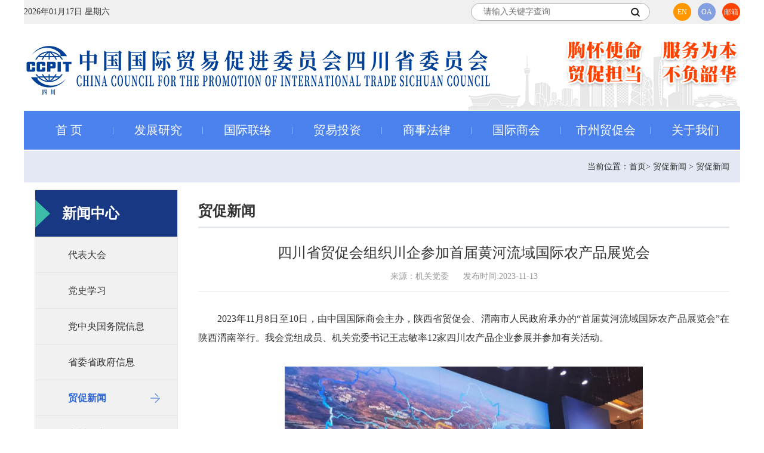

--- FILE ---
content_type: text/html; charset=utf-8
request_url: https://www.ccpit-sichuan.org/newshow.aspx?mid=18&id=12876
body_size: 6831
content:

<!DOCTYPE html>

<html xmlns="http://www.w3.org/1999/xhtml">
<head><title>
	四川省贸促会组织川企参加首届黄河流域国际农产品展览会 - 贸促新闻 - 中国国际贸易促进委员会四川省委员会
</title>
    <meta name="keywords" content="贸易促进委员会,贸促会,中国贸易促进委员会,四川贸促会,中国国际贸易促进委员会四川省委员会,中国国际商会四川商会,四川商会,ccpitsc," />
    <meta name="description" content="中国国际贸易促进委员会四川省委员会(简称四川省贸促会)，同时挂“中国国际商会四川商会”牌子。其会长(正厅级)、副会长(副厅级)按贸促会章程选举产生。内设秘书长、副秘书长。内设机构有办公室、国际合作部、会务信息部、展览部(挂展览办公室牌子)、法律事务部(挂出证认证部牌子)和机关党委。机关干部参照国家公务员管理。" />
    <meta charset="utf-8" /><meta name="format-detection" content="telephone=no" /><meta http-equiv="X-UA-Compatible" content="IE=edge,chrome=1" /><meta name="HandheldFriendly" content="true" /><link rel="stylesheet" type="text/css" href="css/style.css" /><link rel="stylesheet" type="text/css" href="css/swiper.min.css" />

    <script type="text/javascript" src="js/jquery.min.js"></script>
    <script type="text/javascript" src="js/swiper.min.js"></script>
    <script type="text/javascript" src="js/index.js"></script>
    <script src="/Inc/Search.js" type="text/javascript"></script>

</head>
<body>
    
<script type="text/javascript">
    function shousfo() {
        var kwd = $("#inkwd").val();
        if (kwd == "") {
            alert("请输入关键字……");
        } else {
            window.location.href = "/search.aspx?mid=100&kwd=" + kwd;
        }
    }
  
</script>
 <style>
         #roll {
            height: auto;
            width: 1200px;
		margin:0 auto;
            cursor: pointer;
            position: relative;
            z-index: 99999999999;
            animation: rollIn 1s forwards;
        }

        #roll img {
            height: auto;
            width: 100%;
           
        }
        @keyframes rollIn {
            0% { transform: translateY(-100%); opacity: 0; }
            100% { transform: translateY(0); opacity: 1; }
        }

        @keyframes rollOut {
            0% { transform: translateY(0); opacity: 1; }
            100% { transform: translateY(-100%); opacity: 0; }
        }
    </style>
<!--head-->


<script>
     // const imgElement = document.getElementById('roll');
           
       //     setTimeout(() => {
         //       imgElement.style.display = 'none';
           // }, 8000);
</script>
<div class="mchHead-top">
    <div class="w clearfix">
        <span class="time fl">2026年01月17日 星期六</span>
        <div class="tools fr">
            <a href="https://en.ccpit-sichuan.org/">EN</a> <a href="https://www.vstoa.com/oa/ccpitsc">OA</a><a href="http://mail.ccpit-sichuan.org">邮箱</a>
        </div>
        <div class="search fr">
            <input type="text" class="inpt" id="inkwd" placeholder="请输入关键字查询" maxlength="15" />
            <button class="btn" onclick="shousfo()"></button>
        </div>
    </div>
</div>
<div class="mchHead-site">
    <div class="w clearfix">
        <a href="index.aspx" class="logo fl">
            <img src="/images/logo.png"></a>
        <div class="slogan fr">
            <img src="/images/slogan.png">
        </div>
    </div>
</div>
<div class="mchHead-nav">
    <ul class="w clearfix">
        <li class="active">
            <a href="index.aspx" class="far">首    页</a>
        </li>
        <li>
            <a href="research.aspx?mid=111" class="far">发展研究</a>
            <div class="subNav">
                <a  href="/news.aspx?mid=241&sid=">专家智库</a><a  href="/danye.aspx?mid=242&sid=">数字贸易</a><a  href="/news.aspx?mid=193&sid=">企业调研</a><a  href="/news.aspx?mid=194&sid=">培训服务</a>
		<a href="news.aspx?mid=111&sid=">信息服务</a>
		<a href="news.aspx?mid=18&sid=">新闻中心</a>
            </div>
        </li>
        <li>
            <a href="contact.aspx?mid=83" class="far">国际联络</a>
            <div class="subNav">
                <a  href="/news.aspx?mid=83&sid=">贸易机会</a><a  href="/news.aspx?mid=82&sid=">对外交流</a><a  href="/danye.aspx?mid=84&sid=">联系方式</a><a  href="/danye.aspx?mid=172&sid=">合作伙伴</a><a  href="/danye.aspx?mid=256&sid=">驻蓉领事馆</a>
            </div>
        </li>
        <li>
            <a href="investment.aspx?mid=114" class="far">贸易投资</a>
            <div class="subNav">
                <a  href="/news.aspx?mid=150&sid=">贸易投资资讯</a><a  href="/news.aspx?mid=171&sid=">经贸活动</a><a  href="/news.aspx?mid=114&sid=">国内展会</a><a  href="/news.aspx?mid=115&sid=">国(境)外展会</a>
            </div>
        </li>
        <li>
            <a href="law.aspx?mid=86" class="far">商事法律</a>
            <div class="subNav">
		<a href="news.aspx?mid=285">商事认证</a>
		<a href="xhAbout.aspx?mid=86&sid=216">法律服务</a>
                <a  href="/news.aspx?mid=87&sid=">商事仲裁</a><a  href="/news.aspx?mid=91&sid=">最新动态</a><a  href="/news.aspx?mid=93&sid=">通知公告</a>
            </div>
        </li>
        <li>
            <a href="commerce.aspx?mid=53" class="far">国际商会</a>
            <div class="subNav">
                <a  href="/danye.aspx?mid=53&sid=">商会简介</a><a  href="/danye.aspx?mid=62&sid=">商会领导</a><a  href="/news.aspx?mid=243&sid=">秘书处机构</a><a  href="/news.aspx?mid=108&sid=">入会指南</a><a  href="/news.aspx?mid=79&sid=">商会动态</a><a  href="/members.aspx?mid=107&sid=">会员名录</a><a  href="/danye.aspx?mid=23&sid=">服务会员</a>
		<a href="news.aspx?mid=171&sid=">国际商情</a>
            </div>
        </li>
        <li><a href="danye.aspx?mid=249" class="far">市州贸促会</a>

        </li>
        <li>
            <a href="about.aspx?mid=106" class="far">关于我们</a>
            <div class="subNav">
                <a  href="/danye.aspx?mid=106&sid=">贸促会简介</a><a  href="/danye.aspx?mid=17&sid=">职能机构</a><a  href="/news.aspx?mid=276&sid=">主题教育</a><a  href="/news.aspx?mid=131&sid=">党的建设</a><a  href="/news.aspx?mid=196&sid=">定点帮扶</a><a  href="/news.aspx?mid=269&sid=">网络安全</a><a  href="/news.aspx?mid=21&sid=">信息公开</a><a  href="/news.aspx?mid=255&sid=">节约型机关</a>
            </div>
        </li>
    </ul>
</div>
<!--head End-->

    
    <!--当前位置-->
    <div class="pmain-add w">
        当前位置：首页> 贸促新闻 > 贸促新闻
    </div>
    <!--当前位置 End-->
    <!--main-->
    <div class="pmain w clearfix">
        
        <!--left-->
        
<div class="pleft fl">
    <h3 class="pleft-top">新闻中心</h3>
    <div class="pleft-menu">
        <a href='news.aspx?mid=237''>代表大会</a><a href='news.aspx?mid=251''>党史学习</a><a href='news.aspx?mid=294''>党中央国务院信息</a><a href='news.aspx?mid=295''>省委省政府信息</a><a href='news.aspx?mid=18' class='active'>贸促新闻</a><a href='news.aspx?mid=24''>市州动态</a>
    </div>
    <div class="pleft-contact" >
      <h3 class="cn">联系方式</h3>
        <h4 class="en">Contact information</h4>
        <dl>
            <dt>（机关本部）咨询</dt>
            <!-- <dd style="font-size:14px">
地址：成都市金牛区蜀兴西街36号四川国际商会大厦1004室</dd>-->

<dd style="font-size:14px">因机关本部改造，目前临时地址：青羊区少城路27号少城大厦3楼310（人民公园地铁站D口）</dd>
	   <dd style="font-size:14px">联系电话：028-60590761</dd> 
	  <!--  <dd style="font-size:14px">电话：028-68909184 <br/>028-68909185</dd> -->
        </dl>
        <dl>
            <dt>（政务中心）咨询</dt>
            <dd style="font-size:14px">
地址：成都市青羊区草市街2号5楼四川省政务服务大厅四川省贸促会窗口</dd>
	    <dd style="font-size:14px">电话：028-67831630</dd>
        </dl>
        <dl>
            <dt><img src="images/qqq.png">QQ群：674037823<br/>&nbsp;&nbsp;&nbsp;&nbsp;&nbsp;&nbsp;&nbsp;&nbsp;&nbsp;&nbsp;&nbsp;&nbsp;&nbsp;&nbsp;&nbsp;&nbsp;&nbsp;&nbsp;446790204<br/>&nbsp;&nbsp;&nbsp;&nbsp;&nbsp;&nbsp;&nbsp;&nbsp;&nbsp;&nbsp;&nbsp;&nbsp;&nbsp;&nbsp;&nbsp;&nbsp;&nbsp;&nbsp;458444860<br/>&nbsp;&nbsp;&nbsp;&nbsp;&nbsp;&nbsp;&nbsp;&nbsp;&nbsp;&nbsp;&nbsp;&nbsp;&nbsp;&nbsp;&nbsp;&nbsp;&nbsp;&nbsp;904399187<br/></dt>
		<dt>邮箱： SCHFLB@126.com</dt>

        </dl>
    </div>
</div>


        <!--left End-->
        <!--right-->
        <div class="pright fr">
            
<div class="pright-top clearfix">
    <h3 class="title fl">贸促新闻</h3>
    <div class="second fr" style="display:none;" >
        <a href='news.aspx?mid=237''>代表大会</a><a href='news.aspx?mid=251''>党史学习</a><a href='news.aspx?mid=294''>党中央国务院信息</a><a href='news.aspx?mid=295''>省委省政府信息</a><a href='news.aspx?mid=18' class='active'>贸促新闻</a><a href='news.aspx?mid=24''>市州动态</a>
    </div>
</div>

            <div class="pnews-dateTop">
                <h3 class="t">四川省贸促会组织川企参加首届黄河流域国际农产品展览会</h3>
                <div class="c">
                  <span>来源：机关党委</span> <span>发布时间:2023-11-13</span>
                </div>
            </div>
            <div class="pnews-dateInfo"><p style="text-indent: 2em; text-align: justify;">2023年11月8日至10日，由中国国际商会主办，陕西省贸促会、渭南市人民政府承办的“首届黄河流域国际农产品展览会”在陕西渭南举行。我会党组成员、机关党委书记王志敏率12家四川农产品企业参展并参加有关活动。</p><p style="text-indent: 2em; text-align: justify;"><br/></p><p style="text-align:center"><img src="/upload/2023-11-13/6383548657141279053194058.png" title="wps5.png" width="600" height="394" border="0" vspace="0" alt="wps5.png" style="width: 600px; height: 394px;"/></p><p style="text-align: center; text-indent: 0em;"><span style="text-indent: 2em;">（沿黄九省（区）代表一起注入黄河水）</span><br/></p><p style="text-indent: 2em; text-align: left;"><br/></p><p style="text-indent: 2em; text-align: justify;">本次展会以“牵手黄河 奔向未来”为主题，展出面积约10000平方米，集中展示了来自沿黄九省（区）地域的百余种特色农产品，旨在搭建黄河流域特色产业和产品国际贸易平台，推动黄河流域、全国乃至全球各界人士深度参与黄河流域经济带建设，开创黄河流域农业生态保护和农产品高质量发展新局面，创作好黄河流域传统农业的新时代大合唱。</p><p style="text-indent: 2em; text-align: justify;"><br/></p><p style="text-align:center"><img src="https://www.ccpit-sichuan.org/upload/2023-11-13/6383548661413204877811086.png" title="wps7.png" style="text-align: center; text-wrap: wrap;"/>&nbsp;<img src="/upload/2023-11-13/6383548660221002592002448.png" title="wps6.png"/></p><p style="text-align:center"><span style="text-align: left; text-indent: 2em;">（</span><span style="text-align: left; text-indent: 2em;">黄河流域国际农产品展览会</span><span style="text-align: left; text-indent: 2em;">现场）</span></p><p style="text-indent: 2em; text-align: left;"><br/></p><p style="text-indent: 2em; text-align: justify;">广元供销集团、百夫长、木门茶业、高原之宝等12家企业参展参会，设立48㎡四川展区，现场成交10余万元。展会期间，成立黄河流域优质农产品联盟，广元供销集团参加签约仪式。</p><p style="text-indent: 2em; text-align: justify;"><br/></p><p style="text-indent: 2em; text-align: justify;">省贸促会办公室、机关党委等相关人员参加有关活动。</p></div>
        </div>
        <!--right End-->
        
    </div>
    <!--main End-->

    
<script src="../Inc/jquery.js"></script>
<script src="../Inc/Search.js"></script>
<!--footer-->
<div class="mchFooter">
    <div class="w clearfix">
        <div class="mchFooter-contact fl">
            <p>办公地址：中国 · 成都 · 金牛区一品天下大街132号 四川国际商会会馆10-12层</p>
            <p>联系电话：（028）68909113</p>
            <p>办证咨询：机关本部（028）68909184　政务中心服务点（028）67831630</p>
            <p>传&nbsp;&nbsp;&nbsp;&nbsp;&nbsp;&nbsp;&nbsp;真：（028）68909100</p>
        </div>
        <ul class="mchFooter-code fr">
            <li>
                <img src="/images/140x140.jpg">
                <p>中国贸促会</p>
            </li>
            <li>
                <img src="/images/index_401.jpg">
                <p>四川省贸促会</p>
            </li>
            <li>
                <img src="/images/123456.jpg">
                <p>四川国际商会</p>
            </li>
            <li>
                <img src="/images/index_4.jpg">
                <p>四川省国际展览中心</p>
            </li>
            <li>
                <img src="/images/index_8.jpg">
                <p>贸法通</p>
            </li>
		 <li>
                <img src="/images/scjt.jpg">
                <p>四川调解中心</p>
            </li>
        </ul>
    </div>
</div>
<div class="mchFooter-copy">
    <div class="w">
<div style="width:300px;margin:0 auto; padding:20px 0;"><a target="_blank" href="http://www.beian.gov.cn/portal/registerSystemInfo?recordcode=51010602001367" style="display:inline-block;text-decoration:none;height:20px;line-height:20px;"><img src="/images/gongan.png" style="float:left;"/><p style="float:left;height:20px;line-height:20px;margin: 0px 0px 0px 5px; color:#939393;">川公网安备 51010602001367号</p></a>
</div>
        <img src="/images/blue.png">
        © 中国国际贸易促进委员会四川省委员会 版权所有 <a style="color: #fff;" href="https://beian.miit.gov.cn" target="_blank">蜀ICP备05030067号-1</a>      <!--网站访问量：<span class="orange">42510898</span>次<script type="text/javascript">var cnzz_protocol = (("https:" == document.location.protocol) ? " https://" : " http://");document.write(unescape("%3Cspan id='cnzz_stat_icon_1254472000'%3E%3C/span%3E%3Cscript src='" + cnzz_protocol + "s95.cnzz.com/stat.php%3Fid%3D1254472000%26show%3Dpic' type='text/javascript'%3E%3C/script%3E"));</script> -->
<script charset="UTF-8" id="LA_COLLECT" src="//sdk.51.la/js-sdk-pro.min.js"></script>
<script>LA.init({id: "JreBUd3sRsC8rTb4",ck: "JreBUd3sRsC8rTb4"})</script>
    </div>
</div>
<!--footer End-->

<!--飘窗-->
<div class="mchRight-sider" style="display:none;">
    <a href="javascript:void(0);">
        <img src="/images/piaochuang.png"></a>
</div>
<!--飘窗 End-->
<script language="JavaScript" type="text/javascript">
    ClickCount("spanCountPer/sysset/1/14");
</script>

    <link rel="stylesheet" type="text/css" href="css/ad.css" />
    <script type="text/javascript" src="js/floatingAd.js"></script>
    
</body>
</html>


--- FILE ---
content_type: text/html; charset=utf-8
request_url: https://www.ccpit-sichuan.org/Inc/Msgs.aspx?var=Count%2FspanCountPer%2Fsysset%2F1%2F14&ram=0.8237524785276156
body_size: 142
content:
Count|spanCountPer|42511882

--- FILE ---
content_type: text/css
request_url: https://www.ccpit-sichuan.org/css/style.css
body_size: 7352
content:
@charset "utf-8";
/* CSS Document */



body { background:#fff; background-size:cover auto;  font-size:14px; font-family: "Microsoft Yahei"; color:#333; -webkit-tap-highlight-color: transparent; min-width:1200px;}
input[type="text"], input[type="button"], input[type="submit"], input[type="reset"], textarea { font-family: "Microsoft Yahei"; -webkit-appearance: none; border-radius: 0; }
h1, h2, h3, h4, h5, h6 { font-weight: normal; }
ul, li, ol, dl, dt { list-style: none; }
img { border:0; vertical-align: top; max-width: 100% !important; }
a { text-decoration: none; color: #333; cursor: pointer; -webkit-transition: 0.3s; -moz-transition: 0.3s; -o-transition: 0.3s; transition: 0.3s; }
a:hover { text-decoration: none; color:#4b81ed; }
table { border-collapse: collapse; border: 0; }
* { margin: 0; padding: 0; border: 0; font-size: 100%; outline: none; box-sizing: border-box; -moz-box-sizing: border-box; -webkit-box-sizing: border-box; }
.clearfix:after { clear: both; content: ' '; display: block; font-size: 0; line-height: 0; visibility: hidden; width: 0; height: 0; }
.clearfix { zoom: 1 }
.fl { float: left; }
.fr { float: right; }
.w { width:1200px; margin: 0 auto; }
.hide { display: none; }


/**index**/
.mchHead-top{ background:#f0f0f0; padding:5px 0; line-height:30px; width:1200px; margin:auto;} 
.mchHead-top .search{ background:#fff; width:300px; height:30px; position:relative; border:1px #adadad solid; border-radius:20px;}
.mchHead-top .search .inpt{ background:none; float:left; padding-left:20px; width:100%; height:28px; line-height:28px;}
.mchHead-top .search .btn{ background:url(../images/search.png) no-repeat center; width:28px; height:28px; position:absolute; right:10px; top:0; cursor:pointer;}
.mchHead-top .tools { padding-left:28px;}
.mchHead-top .tools a{ background:#ff9600; font-family:Bebas; width:30px; height:30px; float:left; text-align:center; margin-left:11px; color:#fff; font-size:12px; border-radius:50px;}
.mchHead-top .tools a:nth-child(2){ background:#849fdf;}
.mchHead-top .tools a:last-child{ background:#ff4200;}

.mchHead-site{ width:1200px; margin:auto; background:#fff;}
.mchHead-site .w{ background:url(../images/mchHead-bg.png) no-repeat right bottom; padding:26px 0;}
.mchHead-nav{ width:100%; position:relative; z-index:99;}
/*.mchHead-nav.topFix{ background:#f1f1f1; position:fixed; left:0; top:20px;}*/
.mchHead-nav ul{ background:#4b81ed;}
.mchHead-nav li{ float:left; text-align:center; position:relative; width:12.5%;}
.mchHead-nav li:before{ content:''; background:#9cb7ec; width:1px; height:12px; position:absolute; right:0; top:50%; margin-top:-6px;}
.mchHead-nav li:last-child:before{ display:none;}
.mchHead-nav li a.far{ display:inline-block; font-size:20px; line-height:65px; color:#fff; position:relative;}
.mchHead-nav li a.far:before{ content:''; background:#fff; width:0; height:4px; position:absolute; left:50%; bottom:5px; transition:all 0.4s;}
.mchHead-nav li .subNav{ background:#4b81ed; width:100%; position:absolute; left:0; top:100%; padding:5px 0; display:none;}
.mchHead-nav li .subNav a{ display:block; font-size:16px; padding:8px 0; line-height:22px; color:#fff;}
.mchHead-nav li .subNav a:hover{ background:#fff; color:#4b81ed;}
.mchHead-nav li.active a.far{ width:100%; left:0;}



.mchBanner-floor{ background:#f1f1f1; padding-top:12px;}
.mchBanner{ position:relative; overflow:hidden;}
.mchBanner li{ position:relative; height:420px; overflow:hidden;}
.mchBanner li img{ width:100%;}
.mchBanner li .tit{ background:url(../images/banner-black.png) repeat-x bottom; padding:100px 20px 20px 20px; font-size:20px; color:#fff; width:100%; position:absolute; left:0; bottom:0; z-index:2; overflow:hidden; text-overflow:ellipsis; white-space:nowrap; }
.mchBanner .swiper-button-next, .mchBanner .swiper-button-prev{ background:url(../images/banner-arrow.png) no-repeat; width:33px; height:69px; margin-top:-35px;}
.mchBanner .swiper-button-prev{ background-position:0 0; left:0;}
.mchBanner .swiper-button-prev:hover{ background-position:-34px 0;}
.mchBanner .swiper-button-next{ background-position:0 -70px; right:0;}
.mchBanner .swiper-button-next:hover{ background-position:-34px -70px;}


.mchQuick-floor{ margin-top:15px;}
.mchQuick-floor a{ background:#688ed3; width:20%; float:left; padding:25px 20px 0 20px ; min-height:130px; border-left:1px #fff solid; border-right:1px #fff solid;}
.mchQuick-floor a .icon{ width:70px;}
.mchQuick-floor a .word{ width:calc(100% - 70px); padding-left:25px;}
.mchQuick-floor a .word .cn{ font-size:20px; color:#fff;}
.mchQuick-floor a .word .en{ font-size:12px; line-height:18px; color:rgba(255,255,255,.55); text-transform:uppercase; margin-bottom:8px;height: 35px;overflow : hidden;text-overflow: ellipsis;display: -webkit-box;-webkit-line-clamp: 2;-webkit-box-orient: vertical;}
.mchQuick-floor a:nth-child(2n+2){ background:#4e73bc;}


.mchNews-floor{ margin-top:15px;}
.mchNews-floor .w{ position:relative;}

.mchNews-Tab{ width:580px; position:absolute; right:0; top:0;}
.mchNews-Tab a{ background:#e8e8e8; width:50%; text-align:center; line-height:50px; font-size:24px; color:#666; float:left; position:relative; border-right:2px #fff solid;}
.mchNews-Tab a.active{ background:#5a7edb url(../images/word-bg.jpg) no-repeat left center; font-weight:bold; color:#fff;}
.mchNews-Tab a.active:before{content:''; height:0; width:0; display:block; border:5px transparent solid; border-bottom-width:0; border-top-color:#5a7edb; position:absolute; top:50px; left:50%; margin-left:-3px;}


.mchNews-figure{ width:580px; position:relative; overflow:hidden;}
.mchNews-figure li{ position:relative; height:380px; overflow:hidden;}
.mchNews-figure li .pic{ background-position:center; background-size:cover; width:100%; height:100%; display:inline-block; transition:all 0.4s;}
.mchNews-figure li .tit{ background:url(../images/banner-black.png) repeat-x bottom; font-size:16px; color:#fff; padding:110px 10px 15px 10px; width:100%; position:absolute; left:0; bottom:0; z-index:2; overflow:hidden; text-overflow:ellipsis; white-space:nowrap; }
/**.mchNews-figure li:hover .pic{ transform:scale(1.05); -moz-transform:scale(1.05); -webkit-transform:scale(1.05);}**/

.mchNews-figure .swiper-pagination{ width:auto !important; left:auto !important; right:8px; font-size:0; bottom:45px !important;}
.mchNews-figure .swiper-pagination-bullet{ background:#fff; width:10px; height:10px; margin:0 8px 0 0!important; transition:all 0.4s; opacity:1; }
.mchNews-figure .swiper-pagination-bullet-active{ background:#4b81ed;} 

.mchNews-list{ width:580px; padding-top:110px;}
.mchNews-list li{ padding:16px 0; overflow:hidden; border-bottom:1px #ececec solid;}
.mchNews-list li:last-child{ padding-bottom:0; border-bottom:0;}
.mchNews-list li .date{ text-align:center;}
.mchNews-list li .date .d{ font-size:20px; line-height:1; color:#333;}
.mchNews-list li .date .y{ background:#eaeaea; line-height:20px; font-size:16px; color:rgba(0,0,0,.7); margin-top:8px;}
.mchNews-list li .word{ width:calc(100% - 135px);}
.mchNews-list li .word .t{ font-size:16px; font-weight:bold; overflow:hidden; text-overflow:ellipsis; white-space:nowrap; }
.mchNews-list li .word .c{ color:#999; margin-top:10px; display: none;}


.mchActivit-floor{ background:#f1f1f1; padding:25px 0; width:1200px; margin:auto; margin-top:15px;}
.mchActivit-title .cn{ background:url(../images/mchActivit-tit.png) no-repeat center; font-size:24px; font-weight:bold; text-align:center;}
.mchActivit-title .en{ color:#666; text-align:center; margin-top:8px;}
.mchActivit-list{ margin-top:20px; overflow:hidden; margin-left:-20px;}
.mchActivit-list li{ width:calc(25% - 20px); float:left; margin-left:20px; text-align:center;}
.mchActivit-list li .pic{ height:142px; overflow:hidden;}
.mchActivit-list li .pic img{ max-height:100%; transition:all 0.4s;}
.mchActivit-list li .tit{ text-align:center; margin-top:10px; overflow:hidden; text-overflow:ellipsis; white-space:nowrap; }
.mchActivit-list li:hover .pic img{ transform:scale(1.05); -moz-transform:scale(1.05); -webkit-transform:scale(1.05);}


.mchTrade-floor{ margin-top:15px;}
.mchTrade-left{ width:380px;}
.mchTrade-title{ padding-bottom:12px; padding-left:9px; border-bottom:4px #0061ae solid;}
.mchTrade-title .cn{ font-size:24px; font-weight:bold;}
.mchTrade-title .en{ color:#666; padding:10px 0 0 12px;}
.mchTrade-title .mo{ background:url(../images/more.png) no-repeat; width:23px; height:23px; float:right; margin-top:6px;}
.mchTrade-list li{ background:#418ff9; margin-top:15px; padding:18px 17px 23px 17px;}
.mchTrade-list li:first-child{ margin-top:10px;}
.mchTrade-list li .t{ font-size:18px; font-weight:bold; color:#fff; overflow:hidden; text-overflow:ellipsis; white-space:nowrap; }
.mchTrade-list li .c{ margin-top:12px; line-height:24px; height:48px; overflow:hidden; color:rgba(255,255,255,.58);}
.mchTrade-list li:nth-child(2){ background:#136eea;}
.mchTrade-list li:nth-child(3){ background:#1360c9;}
.mchTrade-list li:nth-child(4){ background:#0e4b9e;}

.mchTrade-middle{ width:410px; padding-left:45px;}
.mchTrade-oppor + .mchTrade-oppor{ margin-top:45px;}
.mchTrade-oppor-list li{ font-size:16px; position:relative; padding-left:25px; margin-top:22px; line-height: 24px; overflow:hidden; text-overflow:ellipsis; white-space:nowrap;}
.mchTrade-oppor-list li:before{ content:''; background:#3366cc; width:5px; height:5px; position:absolute; left:9px; top:50%; transform:translateY(-50%);}

.mchTrade-right{ width:350px;}
.mchTrade-service + .mchTrade-oppor{ margin-top:49px;}
.mchTrade-service-menu{ background:url(../images/service-bg.png) no-repeat; height:210px; position:relative; margin-top:16px;}
.mchTrade-service-menu a{ padding-top:50px; font-size:15px; position:absolute;}
.mchTrade-service-menu a:nth-child(1){ color:#30960c; left:10px; top:15px;}
.mchTrade-service-menu a:nth-child(2){ color:#2b65cb; right:10px; top:15px;}
.mchTrade-service-menu a:nth-child(3){ color:#d58700; left:10px; bottom:15px;}
.mchTrade-service-menu a:nth-child(4){ color:#2e3e88; right:10px; bottom:15px;}
.mchTrade-service-menu a:nth-child(5){ width:90px; text-align:center; color:#006600; line-height:22px; left:50%; margin-left:-45px; top:55px;}


.mchTrain-floor{ background:#f1f1f1; padding:30px 0 20px 0; width:1200px; margin:auto; margin-top:15px;}
.mchTrain-pic{ text-align:center; font-size:0;}
.mchTrain-pic li{ display:inline-block; vertical-align:top; padding:0 55px;}
.mchTrain-news{ margin-top:28px;}
.mchTrain-news .n-tit{ background:#d36f04; line-height:25px; color:#fff; padding:0 8px; border-radius:5px;}
.mchTrain-news .n-list{ width:calc(100% - 90px); line-height:25px; height:25px; overflow:hidden;}
.mchTrain-news .n-list li span{ margin-left:45px; color:#999;}


.mchLinks-floor{ margin-top:15px;}
.mchLinks{ overflow:hidden;}
.mchLinks li{ height:50px; position:relative; border:1px #e9e9e9 solid;}
.mchLinks li img{ max-height:100%; position:absolute; left:50%; top:50%; transform:translate(-50%,-50%);}


.mchFooter{ background:#fff; margin-top:15px; padding:15px 0; border-top:1px #d9d9d9 solid;}
.mchFooter-contact{ line-height:30px;}
.mchFooter-code li{ float:left; text-align:center; margin-left:15px; color:#666;}
.mchFooter-code li img{ width:94px; margin-bottom:10px; border:1px #e9e9e9 solid;}
.mchFooter-copy{ background:#363636; text-align:center; padding:13px 0; line-height:23px; color:#dbdbdb;}
.mchFooter-copy .orange{ color:#ffc600;}

.mchRight-sider{ width:142px; position:fixed; right:15px; top:50%; transform:translateY(-50%); z-index:1000;}
.mchRight-sider a{ display:block; border-radius:50%; box-shadow:2px 0 8px rgba(0,0,0,.55);}


/**二级页面**/
.pmain-add{ background:#e3e8f4; line-height:53px; padding-right:18px; text-align:right; margin-top:2px;}
.pmain{ background:#fff; padding:12px 18px 30px 18px;}
.pleft{ width:240px;}
.pleft-top{ background:#183884 url(../images/pleft-top.jpg) no-repeat left center; font-size:24px; font-weight:bold; color:#fff; line-height:78px; padding-left:45px; border:1px #e5e5e5 solid;}
.pleft-menu a{ background:#f1f1f1; font-size:16px; line-height:59px; position:relative; padding-left:55px; display:block;  border:1px #e5e5e5 solid; border-top:0;}
.pleft-menu a.active, .pleft-menu a:hover{ font-weight:bold; color:#2e67da;}
.pleft-menu a.active:before, .pleft-menu a:hover:before{ content:''; background:url(../images/pleft-arrow.png) no-repeat; width:16px; height:16px; position:absolute; right:29px; top:50%; transform:translateY(-50%);}
.pleft-contact{ background:#4e73bc url(../images/pleft-contact.jpg) no-repeat right top; margin-top:33px; padding:20px; color:#fff;}
.pleft-contact .cn{ font-size:22px; font-weight:bold;}
.pleft-contact .en{ padding:8px 0 10px 0; border-bottom:1px  solid rgba(255,255,255,.25);}
.pleft-contact dl{ margin-top:20px;}
.pleft-contact dl dt{ line-height:22px;}
.pleft-contact dl dd{ font-size:18px;}

.pright{ width:890px;}
.pright-top{ padding:20px 0 10px 0; border-bottom:3px #e5e8ef solid;}
.pright-top .title{ font-size:24px; font-weight:bold;}
.pright-top .second a{ padding:0 18px; float:left; line-height:31px; position:relative; font-size:16px;}
.pright-top .second a:after{ content:''; background:#d4d4d4; width:1px; height:13px; position:absolute; right:0; top:50%; transform:translateY(-50%);}
.pright-top .second a:last-child:after{ display:none;}
.pright-top .second a.active{ font-weight:bold;}
.pright-top .second a.active:before{ content:''; background:#4b81ed; width:100%; height:6px; position:absolute; left:0; bottom:-13px;}

.pright-about{ font-size:16px; line-height:36px; padding-top:35px; text-align:justify;}
.pright-news{ padding-top:25px;}
.pright-news li{ line-height:60px; font-size:16px; overflow:hidden; text-overflow:ellipsis; white-space:nowrap; border-bottom:1px #f1f1f1 solid;}
.pright-news li span{ min-width:105px;  color:#999; float:left;}

.pright-page{ padding-top:40px; font-size:0; text-align:center;}
.pright-page a{ background:#eee; width:40px; line-height:40px; margin:0 5px; vertical-align:top; display:inline-block; font-size:14px; color:#666; }
.pright-page a:first-child{ display:none;}
.pright-page a:first-child + a{ background:#eee url(../images/page.png) no-repeat center; font-size:0; text-indent:-9999px;}
.pright-page a:last-child{ display:none;}
.pright-page a:nth-last-child(2), .pright-page a:nth-last-child(2):hover{ background:#eee url(../images/page.png) no-repeat center; font-size:0; text-indent:-9999px; transform:rotate(180deg);}
.pright-page .nowpage{ background:#4e73bc; width:40px; line-height:40px; margin:0 5px; vertical-align:top; display:inline-block; font-size:14px; color:#fff;}
.pright-page a:hover{ background:#4e73bc; color:#fff;}


.pnews-dateTop{ padding:25px 0 15px 0; text-align:center; border-bottom:1px #e5e8ef solid;}
.pnews-dateTop .t{ font-size:24px; padding-bottom:15px;}
.pnews-dateTop .c span{ padding:0 10px; color:#999;}
.pnews-dateInfo{ font-size:16px; line-height:32px; padding-top:30px; text-align:justify;}
.pnews-dateInfo table{ margin: auto;}


/**关于我们**/
.pbanner{ background-position:center; background-size:cover; margin-top:2px; height:98px; position:relative;}
.pbanner .cn{ font-size:30px; font-weight:bold; color:#fff; position:absolute; left:50px; top:30px;}

.pabout-left{ width:840px;}
.pabout-info{ background:#f2f2f2; padding:35px 20px 15px 20px;}
.pabout-info .cn{ font-size:24px; font-weight:bold; color:#183884;}
.pabout-info .en{ font-size:12px; color:#7c7c7c; margin-top:8px;}
.pabout-info .txt{ line-height:30px; margin-top:25px; height:150px; overflow:hidden; text-indent:2rem;}
.pabout-info .mo{ display:block; text-align:right; color:#334b83; margin-top:40px;}
.pabout-news{ margin-top:55px;}
.pabout-news-title{ border-bottom:5px #e8e8e8 solid; padding:0 85px 10px 15px; position:relative;}
.pabout-news-title .cn{ font-size:24px; font-weight:bold; float:left;}
.pabout-news-title .en{ float:left; color:#666; padding:10px 0 0 10px;}
.pabout-news-title .tab{ padding-top:10px;}
.pabout-news-title .tab a{ float:left; margin-left:30px; line-height:26px; position:relative; font-size:16px;line-height:26px;}
.pabout-news-title .tab a.active:before{ content:''; background:#3e72da; width:100%; height:5px; position:absolute; bottom:-15px; left:0;}
.pabout-news-title .mo{ background:url(../images/more.png) no-repeat; width:23px; height:23px; position:absolute; right:12px; bottom:10px;}
.pabout-news-list{ padding-top:10px;}
.pabout-news-list ul{ display:none;}
.pabout-news-list ul:first-child{ display:block;}
.pabout-news-list li{ line-height:48px; overflow:hidden; text-overflow:ellipsis; white-space:nowrap; font-size:16px; border-bottom:1px #ececec solid;}
.pabout-news-list li span{ min-width:90px; float:left; color:#4e84cb; font-size:18px;}

.pabout-right{ width:290px;}
.pabout-right-figure a{ display:block; margin-top:39px;}
.pabout-right-figure a:first-child{ margin-top:0;}
.pabout-right-Inst{ border:1px #e5e5e5 solid; margin-top:30px; padding:25px 12px 13px 12px;}
.pabout-right-Inst .tit{ font-size:24px; font-weight:bold; padding-bottom:13px; border-bottom:1px #e7e7e7 solid;}
.pabout-right-Inst .tit label{ color:#666; padding:10px 0 0 10px; font-size:14px; font-weight:normal;}
.pabout-right-Inst .links{ padding-top:9px;}
.pabout-right-Inst .links a{ background:#e7f0fa; display:block; line-height:45px; margin-top:6px; padding-left:34px; font-size:16px;}
.pabout-right-Inst .links a:hover{ background:#3e72da; color:#fff;}


/**国际联络**/
.pinter-left{ width:760px; padding-top:30px;}
.pinter-right{ width:360px; padding-top:20px;}
.pinter-trade-title{ padding-bottom:10px; position:relative; border-bottom:4px #0061ae solid;}
.pinter-trade-title .cn{ font-size:24px; float:left; font-weight:bold;}
.pinter-trade-title .en{ padding:10px 0 0 15px; color:#666; float:left;}
.pinter-trade-title .mo{ background:url(../images/more.png) no-repeat; width:23px; height:23px; position:absolute; right:0; bottom:10px;}
.pinter-trade-list{ padding-top:6px;}
.pinter-trade-list li{ width:370px; float:left; font-size:16px; line-height:48px; overflow:hidden; text-overflow:ellipsis; white-space:nowrap; border-bottom:1px #ececec solid;}
.pinter-trade-list li:nth-child(2n+2){ float:right;}
.pinter-trade-list li span{ min-width:70px; float:left; font-size:18px; color:#4e84cb;}
.pinter-trade-list li:last-child{ border-bottom:0;}
.pinter-trade-list li:nth-last-child(2){ border-bottom:0;}

.pinter-area{ background:#f7f7f7; margin-top:32px; padding:25px 15px 15px 15px;}
.pinter-area .pinter-trade-title{ border:0;}

.pinter-contact{ background:#22acc5; position:relative; padding:25px 15px 75px 15px;}
.pinter-contact .pinter-trade-title{ padding-bottom:15px; border-width:1px; border-color:rgba(255,255,255,.25);}
.pinter-contact .pinter-trade-title .cn{ color:#fff;}
.pinter-contact .pinter-trade-title .en{ color:#fff;}
.pinter-contact-list{ padding-top:8px;}
.pinter-contact-list dl{ margin-top:20px; color:#fff;}
.pinter-contact-list dl dt{ min-width:145px; font-size:16px; float:left; text-align:right;}
.pinter-contact-list dl dd{ overflow:hidden; font-size:20px;}
.pinter-trade-more{ background:#1290a7; width:100%; display:block; position:absolute; left:0; bottom:0; text-align:center; color:#fff !important; font-size:16px; line-height:46px;}

.pinter-expo{ margin-top:45px; padding:20px 12px 6px 12px; border:1px #e5e5e5 solid;}
.pinter-expo .pinter-trade-title{ padding-bottom:12px; border-width:1px; border-color:#e7e7e7;}
.pinter-expo .pinter-trade-title .cn{ font-size:20px;}
.pinter-expo .pinter-trade-title .en{ padding:8px 0 0 2px;}
.pinter-expo-list{ padding-top:10px;}
.pinter-expo-list li{ line-height:30px; padding:9px 0; font-size:16px; overflow:hidden; text-overflow:ellipsis; white-space:nowrap; border-bottom:1px #ececec solid;}
.pinter-expo-list li:last-child{ border-bottom:0;}
.pinter-expo-list li img{ height:30px; margin-right:20px;}

.pinter-partners{ background:#f7f7f7; padding:25px 12px 20px 12px; margin-top:35px; border-top:6px #4b81ed solid;}
.pinter-partners-title{ text-align:center;}
.pinter-partners-title .cn{ font-size:24px; font-weight:bold;}
.pinter-partners-title .en{ color:#666; margin-top:5px;}
.pinter-partners-list{ margin-top:25px;}
.pinter-partners-list .table{ width:550px;}
.pinter-partners-list .table thead th{ background:#e7e7e7; font-weight:normal; text-align:left; line-height:30px;}
.pinter-partners-list .table thead th:first-child{ padding-left:40px;}
.pinter-partners-list .table tbody td{ padding:9px 0; overflow:hidden; text-overflow:ellipsis; white-space:nowrap; }
.pinter-partners-list .table tbody td:first-child{ padding-left:40px;}
.pinter-partners-more{ text-align:center; padding-top:25px;}
.pinter-partners-more a{ background:#567fd0; line-height:41px; display:inline-block; font-size:16px; color:#fff; padding:0 44px;}


/**商事法律**/
.pcomm-certif{ background:#fff; width:570px; padding:35px 30px 15px 30px; min-height:381px; border:1px #e5e5e5 solid;}
.pcomm-certif .pinter-trade-title{ border:0;}
.pcomm-certif-links a{ background:#b9d3f7; width:229px; float:left; line-height:44px; font-size:16px; padding-left:49px; margin-top:28px; border-left:5px #70acff solid;}
.pcomm-certif-links a:nth-child(2n+2){ float:right;}
.pcomm-certif-links a:hover{ background:#6095e4; color:#fff; border-color:#4b81ed;}

.pcomm-law{ width:570px; padding:35px 25px 25px 25px; min-height:381px; border:1px #e5e5e5 solid;}
.pcomm-law .pinter-trade-title{ padding-bottom:15px; border-bottom:1px #e5e5e5 solid;}
.pcomm-law-links{ text-align:center; font-size:0;}
.pcomm-law-links a{ display:inline-block; vertical-align:top; min-width:25%; padding:25px 0 6px 0;}
.pcomm-law-links a .icon{ width:72px; display:inline-block; vertical-align:top;}
.pcomm-law-links a .name{ font-size:16px; margin-top:12px; line-height: 21px;}

.pcomm-left{ width:740px;}
.pcomm-news{ margin-top:30px;}
.pcomm-news-line{ margin-top:30px;}
.pcomm-news-line .pic{ width:214px; max-height:141px; overflow:hidden;}
.pcomm-news-line .word{ width:480px; margin-top:-4px;}
.pcomm-news-line .word .t{ font-size:18px; font-weight:bold; line-height:30px; max-height:60px; overflow:hidden;}
.pcomm-news-line .word .d{ display:block; color:#4e84cb; padding:13px 0;}
.pcomm-news-line .word .c{ line-height:24px; color:#666; max-height:48px; overflow:hidden;}
.pcomm-news-list{ padding-top:20px;}
.pcomm-news-list li{ line-height:48px; overflow:hidden; text-overflow:ellipsis; white-space:nowrap; font-size:16px; border-bottom:1px #ececec solid;}
.pcomm-news-list li span{ min-width:90px; float:left; color:#4e84cb; font-size:18px;}

.pcomm-warn{ margin-top:35px;}
.pcomm-warn-list{ padding-top:10px;}
.pcomm-warn-list li{ background:url(../images/warn.png) no-repeat left center; padding-left:50px; overflow:hidden; text-overflow:ellipsis; white-space:nowrap;  font-size:16px; line-height:60px; border-bottom:1px #ececec solid;}
.pcomm-right{ width:363px;}
.pcomm-notice{ margin-top:30px;}
.pcomm-notice-list{ padding-top:15px;}
.pcomm-notice-list li{ font-size:16px; line-height:45px; position:relative; overflow:hidden; text-overflow:ellipsis; white-space:nowrap; padding-left:17px;}
.pcomm-notice-list li:before{ content:''; background:#3366cc; width:5px; height:5px; position:absolute; left:0; top:50%; transform:translateY(-50%);}

.pcomm-contact{ background:#4e73bc url(../images/pleft-contact.jpg) no-repeat right top; margin-top:33px; padding:35px 15px 17px 20px; color:#fff; margin-top:30px;}
.pcomm-contact .pinter-trade-title{ padding-bottom:15px; border-bottom:1px solid rgba(255,255,255,.25);}
.pcomm-contact .pinter-trade-title .en{ color:#fff;}
.pcomm-contact-txt{ padding-top:5px;}
.pcomm-contact-txt dl{ margin-top:24px; line-height:22px; font-size:16px;}
.pcomm-contact-txt dl dt{ float:left;}
.pcomm-contact-txt dl dd{ font-size:20px; overflow:hidden;}
.pcomm-contact-txt dl dd .num{ margin-top:20px;}


/**贸易投资**/
.pinvest-exhib{ background:#f1f1f1; margin-top:50px; padding:25px 10px 20px 10px; border:1px #e5e5e5 solid;}
.pinvest-exhib + .pinvest-exhib{ margin-top:30px;}
.pinvest-exhib + .pinvest-exhib .pinvest-exhib-title .cn:before{ display:none;}
.pinvest-exhib-title{ position:relative; padding-bottom:10px; border-bottom:2px #e2dfdf solid;}
.pinvest-exhib-title .cn{ font-size:24px; font-weight:bold; position:relative;}
.pinvest-exhib-title .cn:before{ content:''; background:#4b81ed; width:100%; height:5px; position:absolute; left:0; bottom:-11px;}
.pinvest-exhib-title .mo{ background:url(../images/more.png) no-repeat; width:23px; height:23px; position:absolute; right:0; bottom:10px;}
.pinvest-exhib-list{ margin-left:-30px; margin-top:40px; position:relative;}
.pinvest-exhib-list li{ width:calc(33.33% - 30px); float:left; margin-left:30px;}
.pinvest-exhib-list li .pic{ height:140px; overflow:hidden;}
.pinvest-exhib-list li .pic img{ width:100%; display:block; transition:all 0.4s;}
.pinvest-exhib-list li .tit{ line-height:24px; margin-top:12px; max-height:48px; overflow:hidden;}
.pinvest-exhib-list li:hover .pic img{ transform:scale(1.05); -moz-transform:scale(1.05); -webkit-transform:scale(1.05);}

.pinvest-exhib-tab{ padding:10px 40px 0 0 ;}
.pinvest-exhib-tab a{ float:left; padding:0 20px; line-height:26px; position:relative; border-right:1px #bfbfbf solid;}
.pinvest-exhib-tab a:last-child{ border-right:0;}
.pinvest-exhib-tab a.active:before{content:''; background:#4b81ed; width:100%; height:5px; position:absolute; left:0; bottom:-11px;}
.pinvest-exhib-swith ul{ display:none;}
.pinvest-exhib-swith ul:first-child{ display:block;}

.pinvest-activity{ margin-top:30px;}
.pinvest-activity .mchTrade-list li{ margin-top:6px; padding:15px 17px 15px 17px;}

.pinvest-expo{ margin-top:35px; padding:25px 15px 15px 15px; border:1px #e5e5e5 solid;}
.pinvest-expo .pinter-trade-title{ border-bottom:1px #e7e7e7 solid;}
.pinvest-expo-info{ margin-top:15px;}
.pinvest-expo-info .txt{ line-height:24px; max-height:72px; overflow:hidden; margin-top:10px;}



/**代表大会**/
.behalf-main{ /**background-image:url(../images/behalf-bg.jpg);**/ background-attachment:fixed; background-position:top center; background-size:cover; height:100vh; overflow-y:auto;}
.behalf-title{ padding:100px 0 70px 0; text-align:center;}
.behalf-warp{ background:#fff; padding:35px 60px;}



/**国际商会**/
.pchamber-about .word{ width:465px;}
.pchamber-about .word .cn{ font-size:24px; font-weight:bold;}
.pchamber-about .word .en{ margin-top:8px; font-size:14px;}
.pchamber-about .word .tc{ font-size:16px; line-height:30px; text-align:justify; margin-top:25px;}
.pchamber-about .word .tc .view{ color:#4e73bc;}
.pchamber-about .figure{ width:273px;}

.pchamber-Member{ background:#f0f0f0; margin-top:35px; padding:23px 20px 15px 20px;}
.pchamber-Member .pinter-trade-title{ border-bottom:2px #dcdcdc solid;}
.pchamber-Member .pinter-trade-title .mo{ background:url(../images/more-hover.png) no-repeat;}
.pchamber-Member-list{ margin-top:20px;}
.pchamber-Member-list .m-tab{ width:183px;}
.pchamber-Member-list .m-tab a{ background:#dfdfdf url(../images/member-bg.jpg) no-repeat right; line-height:42px; display:block; margin-bottom:5px; font-size:16px; padding-left:20px; border-left:4px #dfdfdf solid;}
.pchamber-Member-list .m-tab a.active{ background:#fff; color:#3172cb; font-weight:bold; border-color:#3172cb;}
.pchamber-Member-list .m-cont{ background:#fff; width:calc(100% - 183px); padding:17px 0;}
.pchamber-Member-list .m-cont dd{ position:relative; display:none;}
.pchamber-Member-list .m-cont dd:first-child{ display:block;}
.pchamber-Member-list .m-cont dd:before{ content:''; background:#f0f0f0; width:1px; height:100%; position:absolute; left:50%; top:0;}
.pchamber-Member-list .m-cont dd a{ width:50%; float:left; font-size:16px; line-height:33px; padding-left:30px; overflow:hidden; text-overflow:ellipsis; white-space:nowrap; }

.pchamber-quick a{ background:#f1f1f1; display:block; line-height:52px; font-size:20px; font-weight:bold; color:#2e58ac; font-style:italic; margin-top:10px; padding:9px 0 9px 23px;}
.pchamber-quick a img{ width:52px; margin-right:30px;}

.pchamber-secretariat{ margin-top:25px; padding:20px 11px 15px 11px; border:1px #e5e5e5 solid;}
.pchamber-secretariat .pinter-trade-title{ border-bottom:1px #dcdcdc solid;}
.pchamber-secretariat-list a{ background:#f1f1f1 url(../images/secretariat-line.png) no-repeat center; display:block; text-align:center; font-size:18px; line-height:60px; font-weight:bold; margin-top:20px;}

.pchamber-contact{ background:#ca8c34 url(../images/pchamber-contact.jpg) no-repeat right top; min-height:265px; padding:40px 20px 0 20px; color:#fff; margin-top:30px;}
.pchamber-contact .pinter-trade-title{ padding-bottom:15px; border-bottom:1px solid rgba(255,255,255,.25);}
.pchamber-contact .pinter-trade-title .en{ color:#fff;}
.pchamber-contact-txt{ padding-top:20px;}
.pchamber-contact-txt dl{ margin-top:20px; line-height:22px; font-size:16px;}
.pchamber-contact-txt dl dt{ float:left;}
.pchamber-contact-txt dl dd{ font-size:20px; overflow:hidden;}
.pchamber-contact-txt dl dd .num{ margin-top:20px;}
 

/**发展研究**/
.pdevelf-floor{ margin-top:30px;}
.pdevelf-news{ width:620px;}
.pdevelf-newsTitle{ padding-bottom:14px; position:relative; border-bottom:4px #e7e7e7 solid;}
.pdevelf-newsTitle .tab a{ float:left; font-size:21px; color:#666; position:relative; padding:0 30px;}
.pdevelf-newsTitle .tab a:before{ content:''; background:#9f9f9f; width:1px; height:13px; position:absolute; right:0; top:50%; margin-top:-6px;}
.pdevelf-newsTitle .tab a:last-child:before{ display:none;}
.pdevelf-newsTitle .tab a.active{ font-weight:bold; color:#000;}
.pdevelf-newsTitle .tab a.active:after{ content:''; background:#0061ae; width:100%; height:4px; position:absolute; left:0; bottom:-18px;}
.pdevelf-newsTitle .more{ background:url(../images/more.png) no-repeat; width:23px; height:23px; position:absolute; right:0; bottom:14px;}
.pdevelf-newsList{ padding-top:5px;}
.pdevelf-newsList ul{ display:none;}
.pdevelf-newsList ul:first-child{ display:block;}
.pdevelf-newsList li{ font-size:16px; line-height:48px; overflow:hidden; text-overflow:ellipsis; white-space:nowrap;  border-bottom:1px #ececec solid;}
.pdevelf-newsList li:last-child{ border-bottom:0;}
.pdevelf-newsList li span{ min-width:68px; float:left; font-size:18px; color:#4e84cb;}

.pdevelf-behalf{ width:520px;}
.pinter-trade-line{ margin-top:20px;}
.pinter-trade-line li{ width:242px; float:left;}
.pinter-trade-line li .pic{ height:146px; overflow:hidden;}
.pinter-trade-line li .pic img{ width:100%; display:block; transition:all 0.4s;}
.pinter-trade-line li .tit{ font-size:16px; margin-top:8px; overflow:hidden; text-overflow:ellipsis; white-space:nowrap; }
.pinter-trade-line li:hover .pic img{ transform:scale(1.05); -moz-transform:scale(1.05); -webkit-transform:scale(1.05);}
.pinter-trade-line li:last-child{ float:right;}
.pinter-trade-line + .pcomm-news-list{ padding-top:10px;}
.pinter-trade-line + .pcomm-news-list li:last-child{ border-bottom:0;}
.pinter-trade-line + .pcomm-news-list li span{ min-width:70px;}


.pdevelf-infor{ width:764px;}
.pdevelf-inforBox{ background:#f7f7f7; padding:25px 20px 35px 20px;}
.pdevelf-inforBox .pinter-trade-title{ border-bottom:0;}
.pdevelf-inforLink{ margin-top:25px; margin-left:-25px; position:relative;}
.pdevelf-inforLink a{ background:#fff; width:calc(20% - 25px); min-height:177px; padding-top:21px; text-align:center; float:left; margin-left:25px; border:3px #59a63e solid; border-radius:5px;}
.pdevelf-inforLink a .icon{ width:53px; display:inline-block; vertical-align:top;}
.pdevelf-inforLink a .name{ font-size:16px; line-height:18px; display:block; margin-top:15px; color:#59a63e;}
.pdevelf-inforLink a:nth-child(2){ border-color:#376edc;}
.pdevelf-inforLink a:nth-child(2) .name{ color:#376edc;}
.pdevelf-inforLink a:nth-child(3){ border-color:#006600;}
.pdevelf-inforLink a:nth-child(3) .name{ color:#006600;}
.pdevelf-inforLink a:nth-child(4){ border-color:#e09e11;}
.pdevelf-inforLink a:nth-child(4) .name{ color:#e09e11;}
.pdevelf-inforLink a:nth-child(5){ border-color:#2e3e88;}
.pdevelf-inforLink a:nth-child(5) .name{ color:#2e3e88;}

.pdevelf-digital{ background:url(../images/digital-bg.jpg) no-repeat left center; margin-top:40px; min-height:183px;}
.pdevelf-digital .title{ width:210px; padding-top:30px;}
.pdevelf-digital .word{ width:530px; font-size:16px; line-height:30px;}
.pdevelf-digital .word .m{ color:#4e73bc;}

.pdevelf-research{ width:365px; padding:25px 12px 60px 12px; position:relative; border:1px #e5e5e5 solid;}
.pdevelf-research-title{ padding-bottom:12px; border-bottom:1px #e7e7e7 solid;}
.pdevelf-research-title a{ width:50%; text-align:center; float:left; font-size:24px; position:relative;}
.pdevelf-research-title a.active{ font-weight:bold;}
.pdevelf-research-title a.active:before{ content:''; background:#5a7edb; width:100%; height:4px; position:absolute; left:0; bottom:-12px;}
.pdevelf-research-list{ padding-top:10px;}
.pdevelf-research-list ul{ display:none;}
.pdevelf-research-list ul:first-child{ display:block;}
.pdevelf-research-list li{ font-size:16px; line-height:48px; overflow:hidden; text-overflow:ellipsis; white-space:nowrap; position:relative; padding-left:18px; border-bottom:1px #ececec solid;}
.pdevelf-research-list li:before{ content:''; background:#5a7edb; width:5px; height:5px; position:absolute; left:4px; top:50%; margin-top:-3px;}
.pdevelf-research-list li:last-child{ border-bottom:0;}
.pdevelf-research-more{ background:#f7f7f7; width:100%; font-size:16px; color:#666; text-align:center; display:block; line-height:45px; position:absolute; left:0; bottom:0;}
.pdevelf-research-more:hover{ background:#4e73bc; color:#fff;}

.pdevelf-experts{ margin-top:30px;}
.pdevelf-experts-list{ margin-top:28px; margin-left:-30px; position:relative;}
.pdevelf-experts-list li{ width:calc(14.28% - 30px); float:left; text-align:center; margin-left:30px;}
.pdevelf-experts-list li .pic{ height:160px; overflow:hidden;}
.pdevelf-experts-list li .pic img{ width:100%; display:block; transition:all 0.4s;}
.pdevelf-experts-list li .name{ font-size:16px; text-align:center; margin-top:12px;}
.pdevelf-experts-list li:hover .pic img{ transform:scale(1.05); -moz-transform:scale(1.05); -webkit-transform:scale(1.05);}

/**调查表**/
.main { background: url(../images/dc_2.jpg) repeat-y; width: 1003px; margin: 0 auto; }
.main-tc { background: url(../images/dc_1.jpg) no-repeat; /*width: 803px;*/ padding-top: 240px; padding-left: 100px; padding-right: 100px; font-family: microsoft yahei; }
.question { padding: 10px 0; border-bottom: 1px solid #EFEFEF; }
.question-tit { font-size: 15px; color: #444444; font-weight: bold; height: auto; line-height: 20px; }
.question-tit .num { font-weight: bold; width: 28px; float: left; }
.question-tit .txt { overflow: hidden; zoom: 1; }
.question-radio { clear: both; padding-top: 5px; padding-left: 24px; padding-bottom: 5px; font-size: 14px; color: #333333;  }
.question-radio ul{ list-style:none; padding:0px; margin:0px; }
.question-radio li { line-height: 30px; position: relative; list-style:none; }
.question-radio li .radio { position: absolute; top: 9px; }
.question-radio li .textarea { width: 775px; height: 150px; overflow: hidden; padding: 5px; }
.question-radio li label { display: block; padding-left: 20px; }
.question-info { line-height: 30px; font-size: 18px; padding: 10px 0; }
.question-btn { text-align: center; padding: 30px 0; }
.question-btn .submitbutton { display: inline-block; height: 30px; line-height: 30px; border: 0; cursor: pointer; background: #f17819; font-size: 16px; color: #fff; border-radius: 5px; padding: 0 15px; font-family: microsoft yahei; }


/**20大**/
.twenty-left{ width:573px; padding-right:40px; border-right:1px #bfbfbf dashed;}
.twenty-left-title{ font-size:30px; font-weight:bold; color:#af0017; line-height:1; padding-bottom:28px;}
.twenty-left .pright-news{ padding-top:0;}

.twenty-left-thumb{ width:100%; position:relative; overflow:hidden;}
.twenty-left-thumb li{ position:relative; height:316px; overflow:hidden;}
.twenty-left-thumb li .pic{ background-position:center; background-size:cover; width:100%; height:100%; display:inline-block; transition:all 0.4s;}
.twenty-left-thumb li .tit{ background:url(../images/banner-black.png) repeat-x bottom; font-size:16px; color:#fff; padding:110px 10px 15px 10px; width:100%; position:absolute; left:0; bottom:0; z-index:2; overflow:hidden; text-overflow:ellipsis; white-space:nowrap; }
.twenty-left-thumb .swiper-pagination{ width:auto !important; left:auto !important; right:8px; font-size:0; bottom:45px !important;}
.twenty-left-thumb .swiper-pagination-bullet{ background:#fff; width:10px; height:10px; margin:0 8px 0 0!important; transition:all 0.4s; opacity:1; }
.twenty-left-thumb .swiper-pagination-bullet-active{ background:#4b81ed;} 


.twenty-right{ width:503px;}
.twenty-right .pright-news{ padding-top:11px;}

.seventy-tab{ margin-bottom:34px; padding:0 20px;}
.seventy-tab a{ background:#e8e8e8; width:calc(33.33% - 3px); text-align:center; font-size:18px; line-height:50px; float:left; margin-right:3px; position:relative;} 
.seventy-tab a.active{ background:#e81814; color:#fff; font-weight:bold;}
.seventy-tab a.active:before{content:''; height:0; width:0; display:block; border:10px transparent solid; border-bottom-width:0; border-top-color:#e81814; position:absolute; bottom:-5px; left:50%; }

.seventy-list .twenty-left-thumb{ width:574px; float:left; margin-left:20px;}
.seventy-list .li-item{ width:calc(50% - 40px); margin:0 20px; float:left; overflow:hidden; padding:15px 0; border-bottom:1px #ececec solid;}
.seventy-list .li-item .date{ text-align:center;}
.seventy-list .li-item .date .d{ font-size:22px; line-height:1;}
.seventy-list .li-item .date .y{ background:#eaeaea; font-size:16px; line-height:20px; color:#666; font-weight:lighter; margin-top:6px;}
.seventy-list .li-item .word{ width:calc(100% - 95px);}
.seventy-list .li-item .word .t{ font-size:16px; font-weight:bold; overflow:hidden; text-overflow:ellipsis; white-space:nowrap; }
.seventy-list .li-item .word .c{ color:#999; margin-top:10px; overflow:hidden; text-overflow:ellipsis; white-space:nowrap; }

.seventy-right{ width:560px;}
.seventy-right .seventy-list{ padding-top:0;}




--- FILE ---
content_type: text/css
request_url: https://www.ccpit-sichuan.org/css/ad.css
body_size: 494
content:
.floatingAd .ad{
	z-index: 100;
	background: none;
	position: absolute;
	display: none;
}
.floatingAd a{
	color:#000000; 
	display: inline-block;
	text-decoration: none;
}
.floatingAd a img{
	border: 0;
}
.floatingAd .close{
	display: none;
}
.floatingAd .opacity{
	position: absolute; 
	top: 0; 
	width: 100%; 
	height: 25px; 
	background-color: #000000; 
	opacity: 0.20; 
	filter: alpha(opacity = 20);
}
.opacity1{
	opacity: 0.90; 
	filter: alpha(opacity = 90);
}
.floatingAd .text{
	position: absolute; 
	top: 0; 
	width: 100%; 
	height: 25px; 
	color: #000000; 
	line-height: 25px; 
}
.floatingAd .text .button{
	position: relative;
	float: right;
	top: 5px;
	right: 5px;
	width: 16px;
	height: 16px;
	background: url("../images/close.png") no-repeat;
	cursor: pointer;
}
.floatingAd .text .title{
	position: relative;
	float: left;
	font-size: 12px;
	margin-left: 5px;
}

--- FILE ---
content_type: application/javascript
request_url: https://www.ccpit-sichuan.org/js/index.js
body_size: 1243
content:
// JavaScript Document

$(function () {



//nav
$(".mchHead-nav li").hover(function(){
	$(this).addClass("active");
	$(this).find(".subNav").stop(true,true).slideDown(300);
},
function(){
	$(this).removeClass("active");
	$(this).find(".subNav").stop(true,true).slideUp(300);
});


//banner
var swiper = new Swiper('.mchBanner', {
  //effect: 'fade',
  loop: true,
  autoplay: {
	delay: 5000,
	disableOnInteraction: false,
  },
  navigation: {
	nextEl: '.swiper-button-next',
	prevEl: '.swiper-button-prev',
  },
});

var swiper = new Swiper('.mchNews-figure', {
  //effect: 'fade',
  //loop: true,
   observer:true,//修改swiper自己或子元素时，自动初始化swiper
   observeParents:true,//修改swiper的父元素时，自动初始化swiper
  autoplay: {
	delay: 4500,
	disableOnInteraction: false,
  },
   pagination: {
	el: '.swiper-pagination',
	clickable: true,
  },
});


//培训信息
var swiper = new Swiper('.mchTrain-news .n-list', {
   direction: 'vertical',
  autoplay: {
	delay: 4200,
	disableOnInteraction: false,
  },
});


//友情链接
var swiper = new Swiper('.mchLinks', {
  slidesPerView: 6.5,
  spaceBetween: 5,
  autoplay: {
	delay: 4500,
	disableOnInteraction: false,
  },
});


var swiper = new Swiper('.twenty-left-thumb', {
  //effect: 'fade',
  //loop: true,
   observer:true,//修改swiper自己或子元素时，自动初始化swiper
   observeParents:true,//修改swiper的父元素时，自动初始化swiper
  autoplay: {
	delay: 4500,
	disableOnInteraction: false,
  },
   pagination: {
	el: '.swiper-pagination',
	clickable: true,
  },
});

//新闻tab切换
$(".mchNews-Tab a").hover(function() {
	var num = $(this).index();

	
	
	$(".mchNews-Tab a").removeClass("active");
	$(this).addClass("active");
	$(".mchNews-swith").hide().eq(num).show();
	
	
});
//新闻tab切换
$(".mchNews-Tab1 a").hover(function() {
	var num = $(this).index();

	
	console.log("num",)
	$(".mchNews-Tab1 a").removeClass("active");
	$(this).addClass("active");
	$(".mchNews-swith1").hide().eq(num).show();
	
	
});

$("#mchNews-listA li").hover(function() {
	var num = $(this).index();
	$("#mchNews-listA li").removeClass("active");
	$(this).addClass("active");
	$("#mchNews-figureA li").hide().eq(num).show();
});


$("#mchNews-listB li").hover(function() {
	var num = $(this).index();
	$("#mchNews-listB li").removeClass("active");
	$(this).addClass("active");
	$("#mchNews-figureB li").hide().eq(num).show();
});

//信息公开
$(".pabout-news-title .tab a").hover(function() {
	var num = $(this).index();
	$(".pabout-news-title .tab a").removeClass("active");
	$(this).addClass("active");
	$(".pabout-news-list ul").hide().eq(num).show();
});

//国（境）外经贸展会
$("#pinvest-exhib-tabA a").hover(function() {
	var num = $(this).index();
	$("#pinvest-exhib-tabA a").removeClass("active");
	$(this).addClass("active");
	$("#pinvest-exhib-swithA ul").hide().eq(num).show();
});

$("#pinvest-exhib-tabB a").hover(function() {
	var num = $(this).index();
	$("#pinvest-exhib-tabB a").removeClass("active");
	$(this).addClass("active");
	$("#pinvest-exhib-swithB ul").hide().eq(num).show();
});


$(".pdevelf-research-title a").hover(function() {
	var num = $(this).index();
	$(".pdevelf-research-title a").removeClass("active");
	$(this).addClass("active");
	$(".pdevelf-research-list ul").hide().eq(num).show();
});


//理事会成员单位
$(".pchamber-Member-list .m-tab a").hover(function() {
	var num = $(this).index();
	$(".pchamber-Member-list .m-tab a").removeClass("active");
	$(this).addClass("active");
	$(".pchamber-Member-list .m-cont dd").hide().eq(num).show();
});

//发展研究-首页要闻
$(".pdevelf-newsTitle .tab a").hover(function() {
	var num = $(this).index();
	$(".pdevelf-newsTitle .tab a").removeClass("active");
	$(this).addClass("active");
	$(".pdevelf-newsList ul").hide().eq(num).show();
});



});


//返回顶部
$(function(){
    $(window).scroll(function(){
        var _top = $(window).scrollTop();
        if(_top>500){
            $('.back-top').fadeIn(600);
        }else{
            $('.back-top').fadeOut(600);
        }
    });
    $(".back-top").click(function(){
        $("html,body").animate({scrollTop:0},500);
    });
});

  

//顶部固定
var a=0;
function e() {
   var e = $(window).scrollTop();
   e > a ? $(".mchHead-nav").addClass("topFix") : $(".mchHead-nav").removeClass("topFix");
}
$(window).scroll(e),
e()








